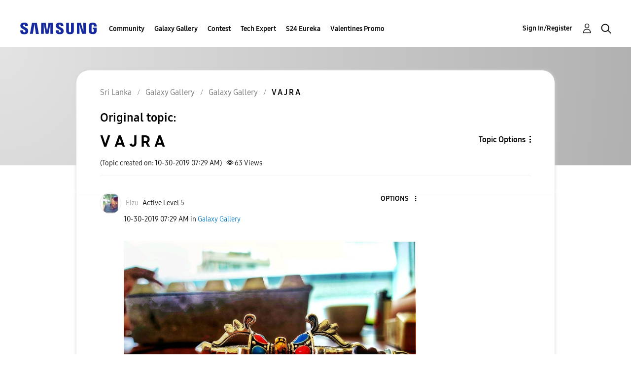

--- FILE ---
content_type: text/html; charset=UTF-8
request_url: https://r2.community.samsung.com/t5/Galaxy-Gallery/V-A-J-R-A/td-p/2707701
body_size: 1877
content:
<!DOCTYPE html>
<html lang="en">
<head>
    <meta charset="utf-8">
    <meta name="viewport" content="width=device-width, initial-scale=1">
    <title></title>
    <style>
        body {
            font-family: "Arial";
        }
    </style>
    <script type="text/javascript">
    window.awsWafCookieDomainList = [];
    window.gokuProps = {
"key":"AQIDAHjcYu/GjX+QlghicBgQ/7bFaQZ+m5FKCMDnO+vTbNg96AH8rhIMJ+z/0ZlnwNGCUsFTAAAAfjB8BgkqhkiG9w0BBwagbzBtAgEAMGgGCSqGSIb3DQEHATAeBglghkgBZQMEAS4wEQQM0xF1depSHZO07bzbAgEQgDtkDWjfu/iA1FFovrm1DbICsUAV04yfVyp7MT61DYp7EWM6jDnLUg9RkBp27QieKrX3EpH4gWzcP8WQoA==",
          "iv":"D549ZQFaLgAAAMlh",
          "context":"MuWC9wRXqMKxxvPovcPyC6cwDF5wqKssHq1Jfsh/6e7voXZdcpWGloWHmzrhUwHK7N6nkkQ3oonHZrrEZ//Z4xu9iHCGKr04rryuPySZV++vgmeq2TQcbYqUyfn+cVsv8tDWKKcuej3OtVBgXZGTSac8d798cKsA9XDDzNvB3s26OYbcqMQl5zN4WdWvoEpQLtpMDkv5Bf7xNv6RDJrqCCzwrCTkkVFP3G29mvssg3kI2MqXBwDciS/w5MQumFXy2xbqY4T6pDgGCnC3r9CcLt7EFxysUs0JEScv9cYWgObr0u5yTq3wRtXH/DDd2fM7mhD3edwe1dKOcj6KHr7jKQJ+ReanE5iX2KxXRoAURYnzxI5bSdltQ1LekV/fD9pUTzunIWabS0gCnRaBrJSCF2SljiV/zj1SqlR2"
};
    </script>
    <script src="https://bc0439715fa6.967eb88d.us-east-2.token.awswaf.com/bc0439715fa6/e566d069acb5/9c5f3411fe12/challenge.js"></script>
</head>
<body>
    <div id="challenge-container"></div>
    <script type="text/javascript">
        AwsWafIntegration.saveReferrer();
        AwsWafIntegration.checkForceRefresh().then((forceRefresh) => {
            if (forceRefresh) {
                AwsWafIntegration.forceRefreshToken().then(() => {
                    window.location.reload(true);
                });
            } else {
                AwsWafIntegration.getToken().then(() => {
                    window.location.reload(true);
                });
            }
        });
    </script>
    <noscript>
        <h1>JavaScript is disabled</h1>
        In order to continue, we need to verify that you're not a robot.
        This requires JavaScript. Enable JavaScript and then reload the page.
    </noscript>
</body>
</html>